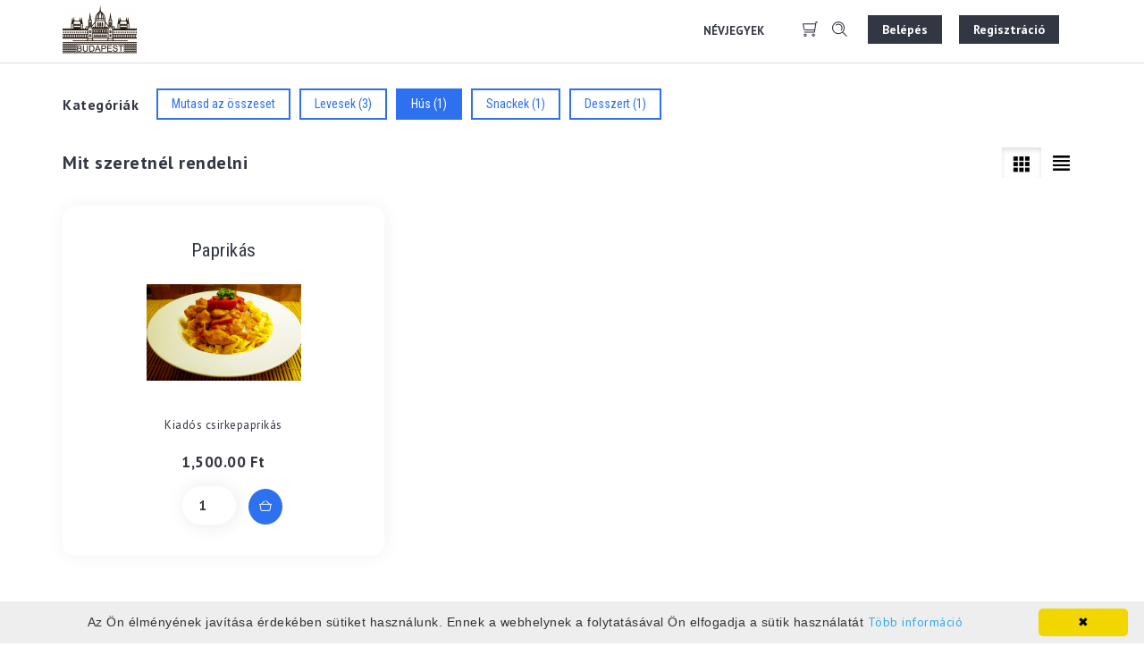

--- FILE ---
content_type: text/html; charset=UTF-8
request_url: https://budapest.ord.to/c/hus
body_size: 4333
content:
<!DOCTYPE html>
<html lang="hu">
    <head>
        <meta charset="utf-8"/>
        <meta http-equiv="X-UA-Compatible" content="IE=edge">
        <title>Hús</title>
            <meta name="viewport" content="width=device-width, minimum-scale=1.0, maximum-scale=1.0, user-scalable=no">
                                    <meta property="og:type" content="website" />
                        <link rel="canonical" href="https://budapest.ord.to/c/hus?url=c%2Fhus" />
            <link itemprop="url" href="https://budapest.ord.to/c/hus?url=c%2Fhus"  />
            <meta property="og:url" content="https://budapest.ord.to/c/hus?url=c%2Fhus"  />
                        <link rel="icon" type="image/png" href="/company/naikb5kflh0pg7djxf91plty14kvluyf.ico" />
            
            
            <!-- Plugins CSS -->
            <link href="/npm/node_modules/font-awesome/css/font-awesome.min.css?660" rel="stylesheet">
            <link rel="stylesheet" href="/shop_assets/plugins/bootstrap/css/bootstrap.min.css" />
            <link rel="stylesheet" href="/shop_assets/plugins/magnific-popup/css/magnific-popup.css" />
            <link rel="stylesheet" href="/shop_assets/plugins/swiper/css/swiper.css" />
            <link rel="stylesheet" href="/shop_assets/plugins/youtube-player/css/YTPlayer.css" />
            <link href="/npm/node_modules/bootstrap-select/dist/css/bootstrap-select.min.css?660" rel="stylesheet">
            <link href="/npm/node_modules/sweetalert2/dist/sweetalert2.min.css?660" rel="stylesheet">
            <link href="/npm/node_modules/eonasdan-bootstrap-datetimepicker/build/css/bootstrap-datetimepicker.min.css?660" rel="stylesheet"/>

            <!-- CSS -->
            <link rel="stylesheet" href="/shop_assets/css/animate.min.css" />
            <link rel="stylesheet" href="/shop_assets/css/ei-icon.css" />
            <link rel="stylesheet" href="/shop_assets/css/main.css" />
            <link rel="stylesheet" href="/shop_assets/css/custom.css" />

            <!-- Theme Color CSS -->
            <link rel="stylesheet" href="/shop_assets/css/colors/blue.css" />
            <link rel="stylesheet" href="/css/shop/shop.css?660" />
            <link href="/css/shop/square.css?660" rel="stylesheet">
                        <link rel="stylesheet" href="/stylescss" />
            <link rel="stylesheet" href="/css/shop/iframe.css?660" />
                    </head>

        <body class=""
            data-date-format="DD/MM/YYYY"
            data-date-hour-format="DD/MM/YYYY HH:mm"
            >

            <div class="loader-wrapper">
    <div class="loaders">
        <div class="loader-logo-pulse">
                            <img src="/company/q2sudn0q1is9o8kn2aq14oqqdq501hgg.jpg" alt="Budapest">
                    </div>
        <div class="loader-1"></div>
    </div>
</div>

            

            <div class="wrapper ">

                <!-- Header Start -->
<header id="menu" class="header header-sticky sticky">
    <nav class="navbar">
        <div class="container">
            <div class="menu-header">

                <button type="button" class="navbar-toggle" data-toggle="collapse" data-target=".nav-collapse">
                    <span class="top-bar"></span>
                    <span class="middle-bar"></span>
                    <span class="bottom-bar"></span>
                    <span class="sr-only">Toggle Dropdown</span>
                 </button>

                <div class="nav-tools">
                    <ul class="nav navbar-nav">

                                                    <li class="nav-item dropdown cart-small-wrapper">
    <a class="dropdown-toggle cart-small-icon" href="javascript:void(0);"><i class="ei ei-shopping-cart"></i></a>
    <ul class="cart-menu dropdown-menu cart-small ">

        
            <li class="cart-menu-item"><a>Az Ön kosara üres.</a></li>

        
        <li class="cart-menu-subtotal">
            <span>Teljes összeg:</span>
            <span class="amount">0.00 Ft</span>
        </li>
        <li class="cart-menu-bottom">
            <a class="btn check-out" href="/cart"><i class="ei ei-shopping-cart-dash pdd-horizon-5"></i> Kosár megtekintése</a>
        </li>
    </ul>
</li>
                        
                        <li class="nav-item">
                            <a id="menu-search" href="javascript:void(0);"><i class="ei ei-search-alt"></i></a>
                        </li>
                                                <li class="nav-item">
                            
                                <button data-href="/login" class="login-btn hidden-xs hidden-sm">Belépés</button>
                                <button data-href="/register" class="login-btn hidden-xs hidden-sm">Regisztráció</button>

                                <a class="btn btn-primary pull-right back-btn-system back-btn-system-top check-out" href="http://cloud.ord.to/company/715">
                                    Go back to application
                                </a>

                                                    </li>
                                            </ul>
                    <form action='/' id='search' method='get'>
                        <div class="search-input">
                            <div class="container">
                                <input class="search" name="q" value="" placeholder='Keresés...' type='text'>
                                <button class="submit ei ei-search" type="submit" value="close"></button>
                            </div>
                        </div>
                        <button class="ei ei-close" id="close" type="reset"></button>

                                                    
                                                                                                                                    
                                <input class="hidden"  name="categories[]" value="1525" type="checkbox">
                            
                                                                                                                                                                                                                
                                <input class="hidden" checked name="categories[]" value="1526" type="checkbox">
                            
                                                                                                                                    
                                <input class="hidden"  name="categories[]" value="1527" type="checkbox">
                            
                                                                                                                                    
                                <input class="hidden"  name="categories[]" value="1528" type="checkbox">
                                                                        </form>
                </div>
                <div class="nav-logo">

                                                            
                    <a class="logo" href="/">
                                                    <img class="logo-dark" src="/company/q2sudn0q1is9o8kn2aq14oqqdq501hgg.jpg" alt="Budapest">
                                            </a>
                </div>
            </div>

            <div class="collapse navbar-collapse nav-collapse">
                <ul class="nav navbar-nav">

                    
                    
                    
                    
                    
                    
                    
                    
                                            <li class="nav-item">
                            <a href="/contact">Névjegyek</a>
                        </li>
                    
                                                                        <li class="nav-item hidden-lg hidden-md">
                                <a class="login-btn" href="#" data-href="/login">Belépés</a>
                            </li>
                            <li class="nav-item hidden-lg hidden-md">
                                <a class="login-btn" href="#" data-href="/register">Regisztráció</a>
                            </li>
                                                            </ul>
            </div>

            
        </div>
    </nav>
</header>
<!-- Header End -->

                                
                
                
                

                

                
                
    <section class="section-1">
        <div class="container">
            <div class="row">
                <div class="col-md-12">
                    <div class="row">
                        <div class="col-md-12">

                            
                                                                    <div class="shop-categories hidden-sm hidden-xs">

                                        <span class="shop-categories-span">Kategóriák</span>

                                                                                                                        
                                        <a href="/" class="btn btn-sm btn-theme-inverse">
                                            Mutasd az összeset
                                        </a>

                                        
                                                                                                                                                                                    
                                            <a href="/c/levesek" class="btn btn-sm btn-theme-inverse " href="#">
                                                Levesek (3)
                                            </a>

                                                                                    
                                                                                                                                                                                                                                                                                        
                                            <a href="/c/hus" class="btn btn-sm btn-theme " href="#">
                                                Hús (1)
                                            </a>

                                                                                    
                                                                                                                                                                                    
                                            <a href="/c/snackek" class="btn btn-sm btn-theme-inverse " href="#">
                                                Snackek (1)
                                            </a>

                                                                                    
                                                                                                                                                                                    
                                            <a href="/c/desszert" class="btn btn-sm btn-theme-inverse " href="#">
                                                Desszert (1)
                                            </a>

                                                                                                                        </div>

                                    <select class="form-control visible-sm visible-xs text-center shop-select-categories">
                                        <option value="/">Mutasd az összeset</option>
                                                                                                                                                                                                                                                                        <option  value="/c/levesek">Levesek (3)</option>
                                                                                                                                                                                                                                                                                                                                                                            <option selected value="/c/hus">Hús (1)</option>
                                                                                                                                                                                                                                                                        <option  value="/c/snackek">Snackek (1)</option>
                                                                                                                                                                                                                                                                        <option  value="/c/desszert">Desszert (1)</option>
                                                                            </select>

                                                                <div class="shop-start-head">
                                    <p class="mrg-btm-30 mrg-top-20 text-dark font-size-20">
                                        <b>
                                                                                            Mit szeretnél rendelni
                                                                                    </b>
                                    </p>

                                                                        <div class="btn-group btn-group-change-layout">
                                        <a class="btn change-layout-btn active" href="/lay/grid"><img src="/img/layout0.png" height="20"></a>
                                        <a class="btn change-layout-btn " href="/lay/list"><img src="/img/layout1.png" height="19"></a>
                                    </div>
                                    
                                </div>
                                <div class="row load-items">
                                                                            
                        <div class="col-md-4">
    <div class="shop-product product-desc">
        <a href="/product/5442/paprikas" class="product-name">
                        Paprikás
        </a>
        <p></p>
        <div class="frame">
            <a href="/product/5442/paprikas">
                <img class="product-img img-responsive" src="/products/v4b74om61cj5a3t4mnm2tkord239k7kq.jpg" alt="">
            </a>
        </div>
        <div class="product-tagline-wrapper">
            <span class="mrg-top-20 product-tagline">
                <a href="/product/5442/paprikas">
                                            Kiadós csirkepaprikás
                                    </a>
            </span>
        </div>
        <span class="price mrg-top-10">
                            1,500.00 Ft
                    </span>

                        
                                    <div class="add-to-cart">
                    <input value="1" class="quantity form-control" type="number">
                    <a href="/cart/5442/add" class="btn icon-btn-md btn-theme icon-btn-round lh-1 cart-add-modal cart-add-modal-front">
                        <i class="ei ei-shopping-basket"></i>
                    </a>
                </div>
                        </div>
</div>            

                                                                    </div>

                            
                        </div>
                    </div>
                </div>
            </div>
        </div>
    </section>


                <a class="back-btn-system back-btn-footer" href="http://cloud.ord.to/company/715">
                    Go back to application
                </a>

            </div>
            <!-- wrapper -->


            <!-- Footer Start -->
<section class="footer-default">
        <div class="footer-bottom">

                
        <div class="container">
            <span class="copyright" data-cookies="Az Ön élményének javítása érdekében sütiket használunk. Ennek a webhelynek a folytatásával Ön elfogadja a sütik használatát" data-cookies-more="Több információ">Copyright © 2026 Budapest</span>
            <span class="pull-right copyright">

                <a href="https://ord.to" target="_blank">
                    Rendelési rendszer
                </a>
            </span>
                                </div>
    </div>
</section>
<!-- Footer End -->

            <script type="text/javascript">
    locales = {};
    locales.filesUploadWrongFormat = 'filesUploadWrongFormat';
    locales.confirmYes = 'Igen';
    locales.confirmCancel = 'Megsz\u00FCnteti';
</script>

            <!-- Jquery Plugins -->
            <script type="text/javascript" src="/shop_assets/js/jquery-2.1.4.min.js"></script>
            <script src="/npm/node_modules/moment/min/moment-with-locales.min.js?660"></script>
            <script type="text/javascript" src="/shop_assets/plugins/bootstrap/js/bootstrap.min.js"></script>
            <script type="text/javascript" src="/shop_assets/plugins/easing/jquery.easing.1.3.js"></script>
            <script type="text/javascript" src="/shop_assets/plugins/wow/wow.min.js"></script>
            <script type="text/javascript" src="/shop_assets/plugins/counter-up/waypoints.min.js"></script>
            <script type="text/javascript" src="/shop_assets/plugins/counter-up/jquery.counterup.min.js"></script>
            <script type="text/javascript" src="/shop_assets/plugins/imagesloaded/imagesloaded.pkgd.min.js"></script>
            <script type="text/javascript" src="/shop_assets/plugins/isotope/isotope.pkgd.min.js"></script>
            <script type="text/javascript" src="/shop_assets/plugins/magnific-popup/js/jquery.magnific-popup.min.js"></script>
            <script type="text/javascript" src="/shop_assets/plugins/youtube-player/js/jquery.mb.YTPlayer.js"></script>
            <script type="text/javascript" src="/shop_assets/plugins/swiper/js/swiper.min.js"></script>
            <script type="text/javascript" src="/shop_assets/plugins/parallax-scroll-master/jquery.parallax-scroll.js"></script>
            <script type="text/javascript" src="/shop_assets/plugins/validation/jquery.validate.min.js"></script>
            <script type="text/javascript" src="/npm/node_modules/jscroll/jquery.jscroll.min.js?660"></script>
            <script src="/npm/node_modules/eonasdan-bootstrap-datetimepicker/build/js/bootstrap-datetimepicker.min.js?660"></script>
            <script src="/npm/node_modules/bootstrap-select/dist/js/bootstrap-select.min.js?660"></script>
            <script src="/npm/node_modules/sweetalert2/dist/sweetalert2.min.js?660"></script>
            <!--[if lt IE 9]>
            <script src="/shop_assets/plugins/ie/html5shiv.js"></script>
            <script src="/shop_assets/plugins/ie/respond.min.js"></script>
            <![endif]-->

            <script src="https://maps.googleapis.com/maps/api/js?key=AIzaSyDW967fR1OTXCc3PAiP6Q4req5mvCHJk6s&libraries=places" type="text/javascript"></script>
            <script type="text/javascript" src="/shop_assets/js/main.js?660"></script>
            <script type="text/javascript" src="/js/shop/shop.js?660"></script>
            <script type="text/javascript" src="/js/shop/deliveryChecker.js?660"></script>
            <script type="text/javascript" src="/js/shop/checkerAddress.js?660"></script>
            
                        
            
                                                    <script type="text/javascript" id="cookieinfo" src="/js/shop/cookies.js?660"></script>

            <div class="finalize-btn">
                <a class="btn btn-md btn-block btn-white btn-theme border-radius-4 mrg-top-20" href="/cart"><i class="ei ei-shopping-cart"></i> Véglegesítse a megrendelést</a>
            </div>
            <div class="poweredByOrd" style="background: #ffffff; display: none;">
                <a target="_blank" style="color: #000000;" href="https://ord.to">Powered by ord.to</a>
            </div>
        </body>
    </html>

--- FILE ---
content_type: text/css
request_url: https://budapest.ord.to/shop_assets/css/custom.css
body_size: 207
content:
/*---------------------------------------------------------------------------
  Theme: Eastern
  
  Your CSS goes here
----------------------------------------------------------------------------*/




--- FILE ---
content_type: text/css
request_url: https://budapest.ord.to/css/shop/shop.css?660
body_size: 21167
content:
.finalize-btn {
  display: none; }

.cart-btn-prev {
  display: none; }

.logo {
  font-size: 18px; }
  .logo img {
    width: auto !important; }

.loader-logo-pulse img {
  max-width: 130px; }

.footer-default {
  padding-top: 0; }

.footer-links {
  margin-top: 15px;
  text-align: center; }
  .footer-links li {
    display: inline-block;
    margin: 0 20px; }
    .footer-links li a {
      color: #fff; }

.section-1 {
  padding-top: 100px; }

.section-3 {
  padding-top: 120px; }

.quantity.form-control {
  height: 43px; }

.mobile-go-to-menu-wrapper {
  display: none; }
  @media (max-width: 992px) {
    .mobile-go-to-menu-wrapper {
      display: block; } }

.modal-cart-added input,
.modal-cart-added select {
  color: #000 !important; }
.modal-cart-added .media-left {
  padding-right: 35px; }
  .modal-cart-added .media-left a {
    display: block;
    width: 173px;
    height: 133px;
    text-align: center;
    margin: 0 auto; }
  .modal-cart-added .media-left img {
    max-width: 173px;
    max-height: 133px;
    margin: 0 auto; }
.modal-cart-added .media-body h4 {
  font-size: 24px; }
.modal-cart-added .modal-cart-added-additions {
  margin-top: 15px;
  max-height: 310px;
  overflow-y: scroll; }
  .modal-cart-added .modal-cart-added-additions div.checkbox {
    margin-bottom: 8px; }

.shop-categories {
  display: flex;
  flex-wrap: wrap; }
  .shop-categories a {
    margin-right: 10px; }

.shop-categories-mobile {
  width: 100%; }
  .shop-categories-mobile li.bold a {
    font-weight: bold; }

.shop-categories-category-page {
  margin: 0 15px; }

#client_clientType {
  display: flex; }
  #client_clientType .radio {
    width: auto;
    margin-top: 0;
    margin-bottom: 5px;
    flex: 1; }

.shipment-row .checkbox {
  margin-bottom: 0; }

.checkout-payment-radio-wrapper .radio {
  margin-bottom: 20px; }
.checkout-payment-radio-wrapper label {
  font-size: 22px; }
.checkout-payment-radio-wrapper .radio input[type="radio"] + label::before {
  top: 6px; }
.checkout-payment-radio-wrapper .radio input[type="radio"] + label::after {
  top: 8px; }

.order-section .table > tbody > tr td.product-img {
  height: auto;
  width: 170px; }
.order-section .pay-button-wrapper {
  margin-top: 10px;
  margin-bottom: 0; }

input.form-control {
  padding: 11px; }

.header.header-sticky.sticky .nav-tools .nav-item .panel-btn {
  background-color: #333743;
  border-color: #333743;
  color: #fff;
  margin-top: 17px; }

.header .nav-tools .panel-btn {
  background-color: #333743;
  border: 1px solid #333743;
  color: #fff;
  font-size: 14px;
  font-weight: bold;
  margin: 27px 15px 0;
  padding: 5px 15px;
  transition: all 0.3s ease-in-out 0s; }

.header.header-sticky .login-btn {
  margin-top: 17px; }
.header.header-sticky a.login-btn {
  margin-top: 0 !important; }

.login-btn:first-child {
  margin-right: 0 !important; }
.login-btn:last-child {
  margin-left: 0 !important; }

.client-alert-reset-password {
  margin-bottom: 0;
  margin-top: 10px; }
  .client-alert-reset-password a {
    margin-bottom: 0; }

.wrapper-client-terms .form-group {
  margin-bottom: 0; }
.wrapper-client-terms .checkbox {
  margin-bottom: 0; }

.product-desc h1 {
  margin-top: 0;
  font-size: 30px; }
.product-desc h2 {
  margin-top: 0;
  font-family: PT Sans, sans-serif;
  color: #333743;
  font-weight: 300;
  line-height: 1.8;
  letter-spacing: 0.5px;
  font-size: 15px; }

.product-tagline-wrapper {
  height: 57px;
  overflow: hidden; }

.product-tagline {
  font-size: 13px;
  display: table;
  height: 37px;
  overflow: hidden;
  text-align: center;
  width: 100%; }
  .product-tagline a {
    display: table-cell;
    vertical-align: middle; }
    .product-tagline a:hover {
      color: #000; }

.product-marketing-info {
  -webkit-box-shadow: 1px 1px 20px 1px rgba(0, 0, 0, 0.05);
  -moz-box-shadow: 1px 1px 20px 1px rgba(0, 0, 0, 0.05);
  box-shadow: 1px 1px 20px 1px rgba(0, 0, 0, 0.05);
  margin-top: 75px;
  padding: 10px 20px; }
  .product-marketing-info ul {
    padding-inline-start: 20px;
    list-style: square; }
  .product-marketing-info ol {
    padding-inline-start: 20px; }

.product-recommended {
  margin-top: 75px; }
  .product-recommended h3 {
    margin-bottom: 35px; }

.special-alert.alert-danger .btn {
  float: right; }
.special-alert.alert-danger span {
  line-height: 34px; }
.special-alert.alert-danger > div:after {
  clear: both;
  content: '';
  display: table; }

.cart-add-modal {
  margin-bottom: 0; }

.add-to-cart {
  margin-left: 10px;
  height: 43px; }
  .add-to-cart .quantity {
    border: 0 none;
    border-radius: 50px;
    box-shadow: 1px 1px 20px 1px rgba(0, 0, 0, 0.08);
    display: inline-block;
    font-weight: bold;
    margin: 0 10px;
    text-align: center;
    width: 60px; }
    @media (max-width: 650px) {
      .add-to-cart .quantity {
        display: none; } }

.shop-categories-span {
  padding: 7px 20px 0px 0px;
  font-size: 16px;
  font-weight: bold; }

.bootstrap-select .btn {
  box-sizing: border-box;
  height: 40px;
  padding: 11px;
  border: 1px solid #ececec; }
  .bootstrap-select .btn .filter-option {
    color: #333743; }

.client-alert-reset-password .btn:first-child {
  margin-right: 10px !important; }

.shop-files {
  list-style: circle inside; }
  .shop-files a {
    color: #999999; }

select.choose-item {
  color: #000;
  width: 180px;
  box-sizing: border-box; }

select.choose-item-select {
  color: #000; }

.cart-menu-item-tag {
  color: #999; }

button.btn-white {
  background: #fff; }

.wrapper.offAlert section {
  padding-top: 20px; }

.alert-container .closest-delivery {
  background: #e8e8e8;
  padding: 15px;
  margin-bottom: 20px;
  color: #000;
  font-size: 16px;
  text-align: center;
  border-radius: 4px; }

.alert .input-group-btn button {
  margin-bottom: 0;
  height: 40px; }

@media (min-width: 768px) {
  .product-desc-main {
    text-align: left; } }

.main-product {
  display: flex; }
  @media (min-width: 768px) {
    .main-product {
      text-align: left; } }
  @media (max-width: 768px) {
    .main-product {
      flex-direction: column; } }
  .main-product-image-table {
    height: 100%;
    width: 100%;
    margin: 0;
    padding: 0;
    border: 0; }
    .main-product-image-table tr > td {
      display: block;
      width: 236px;
      height: 133px; }
      @media (max-width: 768px) {
        .main-product-image-table tr > td {
          width: 100%; }
          .main-product-image-table tr > td img {
            max-height: 100%; } }
    .main-product-image-table > a {
      vertical-align: middle; }
  .main-product-image img {
    margin: auto;
    transition: all 0.2s ease-in 0s;
    /*max-width: none;*/
    max-height: 180px; }
  @media (max-width: 768px) {
    .main-product-desc .product-name {
      margin-top: 20px; } }
  @media (min-width: 768px) {
    .main-product-desc {
      margin-left: 45px; } }
  @media (min-width: 768px) {
    .main-product-desc .product-tagline {
      text-align: left; } }
  @media (min-width: 768px) {
    .main-product-desc .add-to-cart input {
      margin-left: 0; } }

@media (max-width: 480px) {
  .alert-container .input-group {
    display: block;
    margin-bottom: 10px;
    clear: both; }
    .alert-container .input-group button {
      width: 100%; } }
.discount-div .input-group-btn button,
.discount-points-div .input-group-btn button {
  margin-bottom: 0;
  height: 40px;
  line-height: 18px; }

.frame {
  height: 133px;
  width: 100%;
  position: relative; }
  .frame img {
    max-height: 100%;
    max-width: 100%;
    width: auto;
    height: auto;
    position: absolute;
    top: 0;
    bottom: 0;
    left: 0;
    right: 0;
    margin: auto; }

.shop-product .notAvailable {
  margin-top: 15px;
  height: 43px;
  padding: 5px;
  border: 1px solid #333;
  line-height: 34px;
  display: inline-block; }
.shop-product .product-name {
  height: 30px;
  overflow: hidden;
  display: block; }

.product-desc .notAvailableProduct {
  padding: 5px 10px;
  border: 1px solid #333;
  display: inline-block; }

@media (max-width: 640px) {
  .modal .modal-cart-added .media-left {
    display: none; } }

.delivery-checker-alert {
  position: relative; }

.delivery-checker h4 {
  margin: 5px 0 20px 0; }
.delivery-checker form {
  margin-bottom: 10px; }
  .delivery-checker form .help-block {
    color: #a94442; }
  .delivery-checker form .success-block {
    margin-top: 10px; }

.delivery-checker-extended button[type=submit] {
  padding: 9px;
  margin-bottom: 0; }
  @media (max-width: 764px) {
    .delivery-checker-extended button[type=submit] {
      width: 100%; } }
@media (min-width: 765px) {
  .delivery-checker-extended input[name="deliveryChecker[postalCode]"] {
    max-width: 120px; } }
@media (min-width: 765px) {
  .delivery-checker-extended input[name="deliveryChecker[hn]"] {
    max-width: 120px; } }

.order-type {
  width: 100%; }
  .order-type label.btn {
    padding: 20px 0;
    width: 50%;
    font-size: 21px; }
    @media (max-width: 768px) {
      .order-type label.btn {
        font-size: 14px; } }
  .order-type .order-type-icon {
    margin-top: 15px; }

.order-type-width1 label.btn {
  width: 100%; }

.order-type-width3 label.btn {
  width: 33.3%; }

.order-place {
  display: flex;
  flex-wrap: wrap;
  align-items: stretch;
  align-content: flex-start; }
  .order-place label.btn {
    float: none;
    display: block;
    padding: 20px 15px;
    width: 50%;
    font-size: 16px;
    flex-wrap: wrap;
    white-space: pre-wrap;
    word-wrap: break-word;
    margin-bottom: 0;
    margin-left: 0 !important; }
    .order-place label.btn input {
      display: none; }
    @media (max-width: 768px) {
      .order-place label.btn {
        font-size: 14px; } }
  .order-place-width3 label.btn {
    width: 33.3%;
    flex-basis: 33.3%; }

.order-date-type {
  width: 100%;
  display: table;
  height: 72px; }
  .order-date-type label.btn {
    font-size: 16px;
    float: none;
    padding: 10px 0;
    width: 50%;
    height: 62px;
    display: table-cell;
    vertical-align: middle; }

.checker-order-type label {
  background-color: transparent;
  border-color: transparent;
  color: #31708f; }
.checker-order-type .btn:hover,
.checker-order-type .btn:focus,
.checker-order-type .btn.focus,
.checker-order-type .open > .dropdown-toggle.btn {
  color: #000;
  background-color: transparent;
  border-color: transparent;
  box-shadow: none;
  outline: none !important; }
.checker-order-type .btn:active,
.checker-order-type .btn.active {
  color: #000;
  background-color: transparent;
  border-color: transparent;
  box-shadow: none;
  outline: none !important; }

select.orderDate:not([multiple]) {
  -webkit-appearance: none;
  -moz-appearance: none;
  background-position: right 50%;
  background-repeat: no-repeat;
  background-image: url([data-uri]);
  padding: .5em;
  padding-right: 1.5em; }

.orderDate {
  border-radius: 0;
  color: #000 !important; }

.swiper-slide {
  text-align: center; }
  .swiper-slide .img-responsive {
    text-align: center;
    display: inline; }

.product2-row {
  /*height: 65px;*/
  display: flex;
  align-items: center;
  font-weight: bold; }
  .product2-row-price, .product2-row-cart {
    text-align: end;
    display: flex;
    justify-content: flex-end;
    align-items: center; }
  .product2-row .tagline small {
    height: 38px;
    overflow: hidden;
    display: block; }

.category2 {
  padding: 20px; }
  .category2-bordered {
    padding: 20px;
    border-bottom: solid 1px #dadada; }

.blue {
  color: #2e71f0; }

.tagline {
  color: #949494;
  font-weight: 100; }
  @media (max-width: 568px) {
    .tagline {
      margin-bottom: 5px; } }

.shop-start-head {
  display: flex;
  align-items: center;
  justify-content: space-between; }

@media (max-width: 568px) {
  .change-layout-btn.active {
    display: none; } }

.modal-loading {
  opacity: 0.4 !important;
  -webkit-transition: all 100ms;
  -moz-transition: all 100ms;
  -ms-transition: all 100ms;
  -o-transition: all 100ms;
  transition: all 100ms; }
  .modal-loading:before {
    position: absolute;
    font-family: FontAwesome;
    content: '\f110';
    color: #3897f0;
    font-size: 38px;
    text-align: center;
    width: 100%;
    top: 50px;
    left: -17px;
    z-index: 666;
    -webkit-animation: fa-spin 2s infinite linear;
    -moz-animation: fa-spin 2s infinite linear;
    -o-animation: fa-spin 2s infinite linear;
    animation: fa-spin 2s infinite linear; }

.modal-endloading {
  opacity: 1 !important;
  -webkit-transition: all 200ms;
  -moz-transition: all 200ms;
  -ms-transition: all 200ms;
  -o-transition: all 200ms;
  transition: all 200ms; }

.check-delivery-alert span {
  margin: 0; }

.carousel {
  margin-bottom: 20px; }
  .carousel-inner .item img {
    margin: auto; }

.carousel-control {
  background: none !important; }
  .carousel-control span {
    color: #333743; }

.product-card-additions {
  color: #333743; }

.add-to-cart-card .add-to-cart {
  margin-left: 0; }
  .add-to-cart-card .add-to-cart input {
    margin-left: 0; }

.shop-modal-alert {
  text-align: center; }
  .shop-modal-alert h3 {
    margin-top: 0;
    margin-bottom: 15px; }

.cart-menu-item .price2 {
  color: #999;
  font-size: 12px; }

.panel-list-category.panel .panel-title > a:after {
  display: none; }

.cart-small .product-name {
  width: 150px; }

p.no-margin {
  margin-bottom: 0; }

.panel-list-category.panel .panel-title.panel-title-image {
  position: relative; }
  .panel-list-category.panel .panel-title.panel-title-image .category-name {
    position: absolute;
    bottom: 30px;
    padding: 20px;
    font-size: 36px; }
  .panel-list-category.panel .panel-title.panel-title-image > a {
    padding: 0; }
    .panel-list-category.panel .panel-title.panel-title-image > a img {
      width: 100%;
      background-position: center center;
      background-size: cover;
      background-repeat: no-repeat; }

input.cart-combo-input {
  padding: 5px;
  width: 40px;
  text-align: center;
  min-height: 0;
  /* Firefox */ }
  input.cart-combo-input::-webkit-outer-spin-button, input.cart-combo-input::-webkit-inner-spin-button {
    -webkit-appearance: none;
    margin: 0; }
  input.cart-combo-input[type=number] {
    -moz-appearance: textfield; }

.combo-row-input-wrapper {
  display: inline-block;
  margin: 0 3px; }
.combo-row a.btn {
  display: inline-block;
  margin-top: 6px; }

.modal-cart-combo .col-xs-8,
.modal-cart-combo .col-xs-4 {
  padding: 0; }

@media only screen and (max-width: 992px) {
  .cart-table-big-cart {
    overflow-x: none; }
    .cart-table-big-cart td.product-img {
      display: none; }
    .cart-table-big-cart table {
      min-width: 0 !important;
      width: 100%;
      /*background: red;*/ }
      .cart-table-big-cart table tr > td {
        border: 0;
        padding: 5px; }
      .cart-table-big-cart table tr > td:nth-child(2) {
        padding-top: 15px;
        border-top: 1px solid #ececec; }
      .cart-table-big-cart table td {
        display: block; }
      .cart-table-big-cart table tr > td:nth-child(3),
      .cart-table-big-cart table tr > td:nth-child(4),
      .cart-table-big-cart table tr > td:nth-child(5) {
        padding-bottom: 15px;
        display: inline-block;
        width: 33%; }
      .cart-table-big-cart table tr > td:nth-child(5) a {
        float: right; } }
.stripe-wrapper #submit {
  margin-top: 15px; }
.stripe-wrapper .StripeElement {
  background-color: white;
  min-height: 40px;
  padding: 11px;
  border: 1px solid #ececec; }
.stripe-wrapper .StripeElement--invalid {
  border-color: #a94442; }
.stripe-wrapper .sr-field-error {
  color: #a94442; }

.bootstrap-select .dropdown-menu li a span.text {
  white-space: normal; }

.modal.modal-center .modal-dialog {
  top: 0%;
  left: 50%;
  transform: translateX(-50%) translateY(0%);
  -webkit-transform: translateX(-50%) translateY(0%);
  -moz-transform: translateX(-50%) translateY(0%);
  -o-transform: translateX(-50%) translateY(0%);
  -ms-transform: translateX(-50%) translateY(0%);
  margin: 40px 0px; }

ul.cart-menu.dropdown-menu.cart-small {
  max-height: calc(100vh - 170px);
  overflow: auto; }

select.shop-select-categories {
  color: #333;
  border: 1px solid #ccc; }

.pac-container {
  z-index: 50000; }

.formatted-address-in {
  padding: 7px 0 6px 0; }

@media (max-width: 960px) {
  .formatted-address a {
    display: block;
    float: none !important; } }
.order-type-orderType-wrapper .form-group,
#order-type-place .form-group {
  margin-bottom: 0; }

.cart-tips-btn-group label {
  margin-right: 10px; }
  .cart-tips-btn-group label span {
    display: block;
    width: 100%; }
  .cart-tips-btn-group label span.tip-val {
    font-size: 11px; }
.cart-tips-btn-group .active {
  background-color: #2e71f0;
  color: #fff; }

.order-check-status {
  padding: 50px 20px; }
  .order-check-status-text {
    font-size: 21px;
    margin-top: 20px; }

.reward-points-red {
  color: #f28c64; }

.list-product-symbol {
  width: 14px;
  height: 14px;
  margin-left: 10px;
  margin-top: -2px; }

.box-product-symbol {
  width: 14px;
  height: 14px;
  margin-right: 10px;
  margin-top: -2px; }

.product-alergens {
  margin-bottom: 15px; }
  .product-alergens-item {
    width: 48px;
    height: 48px;
    margin-right: 5px;
    margin-bottom: 5px; }

.shop-product.product-desc {
  border-radius: 15px; }

#order-type-meet-outside .checkbox {
  margin-bottom: 0; }
#order-type-meet-outside .form-group {
  margin-bottom: 0; }

.discount-points-div {
  font-family: PT Sans, sans-serif;
  color: #999;
  font-weight: 300;
  line-height: 1.5 !important;
  letter-spacing: 0.5px; }

.shop-page-wrapper img {
  max-width: 100%; }

.btn-category-no-margin {
  margin-right: -2px !important; }

.dropdown-submenu {
  position: relative; }

.dropdown-submenu > .dropdown-menu {
  top: 0;
  left: 100%;
  margin-top: -6px;
  margin-left: -1px; }

.dropdown-submenu:hover > .dropdown-menu {
  display: block; }

.dropdown-submenu > a:after {
  display: block;
  content: " ";
  float: right;
  width: 0;
  height: 0;
  border-color: transparent;
  border-style: solid;
  border-width: 5px 0 5px 5px;
  border-left-color: #ccc;
  margin-top: 5px;
  margin-right: -10px; }

.dropdown-submenu:hover > a:after {
  border-left-color: #fff; }

.multi-level a {
  margin-right: 0 !important; }

.shop-categories .dropdown {
  margin-right: 10px; }

h2.margin-list {
  font-size: 22px; }

.margin-list-1 {
  margin-left: 20px; }

.margin-list-2 {
  margin-left: 40px; }

.margin-list-3 {
  margin-left: 60px; }

.margin-list-4 {
  margin-left: 80px; }

.margin-list-5 {
  margin-left: 100px; }

.back-btn-system {
  display: none !important; }

#ord-system-iframe {
  display: none; }

.ord-is-logged .back-btn-system {
  display: block !important; }
  @media only screen and (max-width: 820px) {
    .ord-is-logged .back-btn-system {
      display: none !important; } }
  .ord-is-logged .back-btn-system.back-btn-footer {
    display: none !important;
    position: fixed;
    background-color: #4A90E2;
    color: #fff;
    overflow: hidden;
    bottom: 0;
    text-align: center;
    height: 72px;
    width: 100%;
    padding: 15px 0;
    font-size: 18px;
    line-height: 42px; }
    @media only screen and (max-width: 820px) {
      .ord-is-logged .back-btn-system.back-btn-footer {
        display: block !important; } }

#menu .nav-item > a.back-btn-system-top {
  padding: 5px 15px;
  margin-top: 27px;
  border: 1px solid #333743;
  background-color: #333743;
  font-weight: bold;
  font-size: 14px;
  transition: all 0.3s ease-in-out;
  -webkit-transition: all 0.3s ease-in-out;
  -moz-transition: all 0.3s ease-in-out;
  -o-transition: all 0.3s ease-in-out;
  -ms-transition: all 0.3s ease-in-out;
  color: #fff !important;
  border-color: #333743;
  background-color: #333743;
  margin-top: 17px; }

/*# sourceMappingURL=shop.css.map */


--- FILE ---
content_type: text/css
request_url: https://budapest.ord.to/css/shop/square.css?660
body_size: 2707
content:
/*
  Copyright 2019 Square Inc.
  Licensed under the Apache License, Version 2.0 (the "License");
  you may not use this file except in compliance with the License.
  You may obtain a copy of the License at
      http://www.apache.org/licenses/LICENSE-2.0
  Unless required by applicable law or agreed to in writing, software
  distributed under the License is distributed on an "AS IS" BASIS,
  WITHOUT WARRANTIES OR CONDITIONS OF ANY KIND, either express or implied.
  See the License for the specific language governing permissions and
  limitations under the License.
*/

* {
    -webkit-font-smoothing: antialiased;
    -moz-osx-font-smoothing: grayscale;
}

/*body, html {
    background-color: #F7F8F9;
    color: #373F4A;
    font-family: "Helvetica Neue", Helvetica, Arial, sans-serif;
    font-weight: normal;
    height: 100%;
}*/

button {
    border: 0;
    font-weight: 500;
}

fieldset {
    margin: 0;
    padding: 0;
    border: 0;
}

#form-container {
    position: relative;
    width: 380px;
    margin: 0 auto;
    top: 50%;
    transform: translateY(-50%);
}

.second {
    float: left;
    width: calc((100% - 16px) / 2);
    padding: 0;
    margin: 0 16px 16px 0;
}

.third {
    float: left;
    width: calc((100% - 32px) / 3);
    padding: 0;
    margin: 0 16px 16px 0;
}

.third:last-of-type, .second:last-of-type {
    margin-right: 0;
}

/* Define how SqPaymentForm iframes should look */
.sq-input {
    height: 56px;
    box-sizing: border-box;
    border: 1px solid #E0E2E3;
    background-color: white;
    border-radius: 6px;
    display: inline-block;
    -webkit-transition: border-color .2s ease-in-out;
    -moz-transition: border-color .2s ease-in-out;
    -ms-transition: border-color .2s ease-in-out;
    transition: border-color .2s ease-in-out;
}

/* Define how SqPaymentForm iframes should look when they have focus */
.sq-input--focus {
    border: 1px solid #4A90E2;
}

/* Define how SqPaymentForm iframes should look when they contain invalid values */
.sq-input--error {
    border: 1px solid #E02F2F;
}

#sq-card-number {
    margin-bottom: 16px;
}

/* Customize the "Pay with Credit Card" button */
.button-credit-card {
    width: 100%;
    height: 56px;
    margin-top: 10px;
    background: #4A90E2;
    border-radius: 6px;
    cursor: pointer;
    display: block;
    color: #FFFFFF;
    font-size: 16px;
    line-height: 24px;
    font-weight: 700;
    letter-spacing: 0;
    text-align: center;
    -webkit-transition: background .2s ease-in-out;
    -moz-transition: background .2s ease-in-out;
    -ms-transition: background .2s ease-in-out;
    transition: background .2s ease-in-out;
}

.button-credit-card:hover {
    background-color: #4281CB;
}

--- FILE ---
content_type: text/css
request_url: https://budapest.ord.to/css/shop/iframe.css?660
body_size: 1825
content:
.miniorders-iframe .header .nav-tools .cart-menu {
  right: -20px; }
.miniorders-iframe .product2-row {
  height: auto; }
.miniorders-iframe .panel-list-category a.category2-list-collapsing {
  padding: 10px 20px; }
.miniorders-iframe #menu .menu-header button {
  display: none; }
.miniorders-iframe #menu #menu-search {
  display: none; }
.miniorders-iframe .delivery-checker-alert {
  display: none; }
.miniorders-iframe .btn-group-change-layout {
  display: none; }
.miniorders-iframe .footer-default {
  display: none; }
.miniorders-iframe .cookieinfo {
  display: none; }
.miniorders-iframe .checkout-payment-radio-wrapper-image img {
  display: none; }
.miniorders-iframe .shop-start-head {
  display: none; }
.miniorders-iframe .finalize-btn {
  width: calc(100% - 30px);
  display: block;
  position: fixed;
  bottom: 20px;
  left: 15px;
  z-index: 1200; }
  .miniorders-iframe .finalize-btn a:empty {
    display: none !important; }
.miniorders-iframe .poweredByOrd {
  position: fixed;
  bottom: 0;
  width: 100%;
  height: 30px;
  z-index: 1199;
  padding-top: 5px;
  text-align: center;
  font-weight: bold;
  display: block !important; }
  .miniorders-iframe .poweredByOrd > a:hover {
    color: currentColor; }
.miniorders-iframe .product-name {
  cursor: default; }
.miniorders-iframe .cart-btn-wrapper {
  display: none; }
.miniorders-iframe .cart-payment-method {
  padding: 10px 15px !important;
  margin-bottom: 15px !important; }
.miniorders-iframe .cart-btn-prev {
  display: block; }
.miniorders-iframe .category2-bordered {
  padding: 0 20px 5px 20px; }
.miniorders-iframe .row.load-items {
  margin-bottom: 35px; }
.miniorders-iframe .mobile-go-to-menu-wrapper {
  display: none; }

.miniorders-iframe.miniorders-wide-iframe header.header {
  display: none; }

/*# sourceMappingURL=iframe.css.map */


--- FILE ---
content_type: application/javascript
request_url: https://budapest.ord.to/js/shop/deliveryChecker.js?660
body_size: 4079
content:
$(document).on('shown.bs.modal', function () {
    deliveryCheckerWidgets();
    deliveryCheckerPickupWidgets();
});

document.addEventListener('form-modal-submitted', function(e) {
    deliveryCheckerWidgets();
    deliveryCheckerPickupWidgets();
});

document.addEventListener('dp.change', function(e) {
    var event = e.payload;
    var target = $(event.target);

    if (target.attr('name') !== 'deliveryCheckerModal[orderDate]') {
        return;
    }

    var form = target.closest('form');

    form.find('select[name="deliveryCheckerModal[orderHour]"]').val('');
    form.find('select[name="deliveryCheckerModal[orderHour]"]').attr('disabled', 'disabled');

    $.ajax({
        url : form.attr('action'),
        type: form.attr('method'),
        data : form.serialize(),
        success: function(html) {
            var formGroup = $(html.html).find('select[name="deliveryCheckerModal[orderHour]"]').closest('.form-group');
            formGroup.removeClass('has-error');
            formGroup.find('.help-block').remove();
            form.find('select[name="deliveryCheckerModal[orderHour]"]').closest('.form-group').replaceWith(formGroup);
            formWidgets();
        }
    });
});

function deliveryCheckerPickupWidgets() {

    var date    = new Date($('[data-deliverychecker-min-date]').data('deliverychecker-min-date'));
    var minDate = new Date(date.getFullYear(), date.getMonth(), date.getDate());

    var max     = new Date($('[data-deliverychecker-max-date]').data('deliverychecker-max-date'));
    var maxDate = new Date(max.getFullYear(), max.getMonth(), max.getDate());

    var sundaysDisabled = $('[data-deliverychecker-off-days]').data('deliverychecker-off-days');

    $('[data-provide=checker_simple_datepicker]').datetimepicker({
        locale: locales.language,
        format: $('[data-date-format]').data('date-format'),
        sideBySide: true,
        useCurrent: false,
        daysOfWeekDisabled: $('[data-deliverychecker-disabled-days]').data('deliverychecker-disabled-days'),
        minDate: minDate,
        maxDate: maxDate,
        disabledDates: sundaysDisabled
    }).on('dp.change', function (e) {
       var event     = new Event('dp.change');
        event.payload = e;
        document.dispatchEvent(event);
    });
}

function deliveryCheckerWidgets() {
    var date    = new Date($('[data-deliverychecker-min-date]').data('deliverychecker-min-date'));
    var minDate = new Date(date.getFullYear(), date.getMonth(), date.getDate());

    var max     = new Date($('[data-deliverychecker-max-date]').data('deliverychecker-max-date'));
    var maxDate = new Date(max.getFullYear(), max.getMonth(), max.getDate());

    var sundaysDisabled = $('[data-deliverychecker-off-days]').data('deliverychecker-off-days');

    $('[data-provide=checker_datepicker]').datetimepicker({
        locale: locales.language,
        format: $('[data-date-format]').data('date-format'),
        sideBySide: true,
        useCurrent: false,
        daysOfWeekDisabled: $('[data-deliverychecker-disabled-days]').data('deliverychecker-disabled-days'),
        minDate: minDate,
        maxDate: maxDate,
        disabledDates: sundaysDisabled
    });

    $('[data-provide=checker_datepicker]').on('dp.change', function(e) {
        var form = $(this).closest('form');
        form.find('select[name="deliveryCheckerModal[orderHour]"]').val('');
        form.find('select[name="deliveryCheckerModal[orderHour]"]').attr('disabled', 'disabled');

        $.ajax({
            url : form.attr('action'),
            type: form.attr('method'),
            data : form.serialize(),
            success: function(html) {
                var formGroup = $(html.html).find('select[name="deliveryCheckerModal[orderHour]"]').closest('.form-group');
                formGroup.removeClass('has-error');
                formGroup.find('.help-block').remove();
                form.find('select[name="deliveryCheckerModal[orderHour]"]').closest('.form-group').replaceWith(formGroup);
                formWidgets();
            }
        });
    });

}